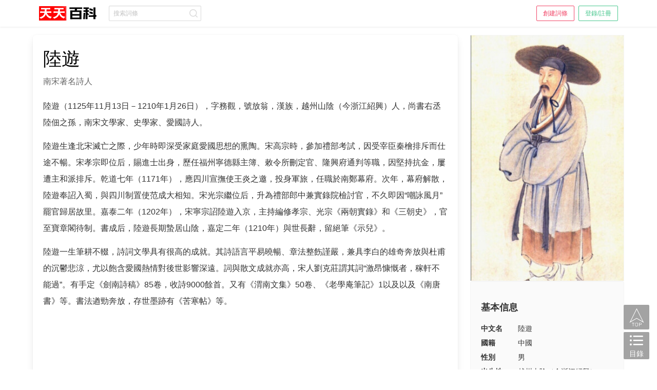

--- FILE ---
content_type: text/html; charset=UTF-8
request_url: https://twwiki.net/wiki/0qzm55780rgw446.html
body_size: 25884
content:
<!DOCTYPE html><html lang="zh-tw"><head><meta charset="utf-8"><meta http-equiv="X-UA-Compatible" content="IE=edge"><meta name="viewport" content="width=device-width, initial-scale=1"><title>陸遊(南宋著名詩人) - 天天百科</title><link rel="stylesheet" href="https://i1.twwiki.net/css/wiki.css?v=26"><meta name="description" content="陸遊（1125年11月13日－1210年1月26日），字務觀，號放翁，漢族，越州山陰（今浙江紹興）人，尚書右丞陸佃之孫，南宋文學家、史學家、愛國..."><meta name="keywords" content=""><link rel="canonical" href="https://twwiki.net/wiki/0qzm55780rgw446.html"><meta property="og:title" content="陸遊(南宋著名詩人) - 天天百科"><meta property="og:url" content="https://twwiki.net/wiki/0qzm55780rgw446.html"><meta property="og:type" content="website"><meta property="og:locale" content="zh-tw"><meta property="og:image" content="https://i1.twwiki.net/cover/w275/m8/f/m8fab839429e2063b14b42d24a32f12b0.jpg"><link href="https://twwiki.net/wiki/0qzm55780rgw446.html?lang=0" rel="canonical"><link href="https://twwiki.net/wiki/0qzm55780rgw446.html" rel="alternate" hreflang="x-default"><link href="https://twwiki.net/zh-tw/wiki/0qzm55780rgw446.html" rel="alternate" hreflang="zh-tw"><link href="https://twwiki.net/zh-cn/wiki/0qzm55780rgw446.html" rel="alternate" hreflang="zh-cn"><link href="https://twwiki.net/zh-mo/wiki/0qzm55780rgw446.html" rel="alternate" hreflang="zh-mo"><link href="https://twwiki.net/zh-sg/wiki/0qzm55780rgw446.html" rel="alternate" hreflang="zh-sg"><link href="https://twwiki.net/zh-hk/wiki/0qzm55780rgw446.html" rel="alternate" hreflang="zh-hk"><link href="https://twwiki.net/zh-my/wiki/0qzm55780rgw446.html" rel="alternate" hreflang="zh-my"><script async src="https://pagead2.googlesyndication.com/pagead/js/adsbygoogle.js?client=ca-pub-3433639859637319" crossorigin="anonymous"></script></head><body><header class="header-detail"><nav class="navbar container"><div class="navbar-brand"><a class="navbar-item" href="/"><img src="https://i1.twwiki.net/images/wiki-logo1.png" width="112" height="32" alt="logo"></a><form action="/search/" class="form navbar-item" id="search"><div class="search-wrap"><div class="field"><p class="control has-icons-right"><input class="input is-small" type="text" placeholder="搜索詞條"><span class="icon is-medium is-right"><i class="iconf i-search"></i></span></p></div></div></form></div><div class="navbar-menu"><div class="navbar-end"><div class="navbar-item"><div class="buttons"><a href="/site/signin" class="button is-danger is-small is-outlined" rel="nofollow"> 創建詞條 </a><a href="/site/signin" class="button is-success is-small is-outlined" rel="nofollow"> 登錄/註冊 </a></div></div></div></div></nav></header><div class="main"><div class="container py-4"><div class="columns is-multiline"><div class="column"><div class="box" style="max-width: 828px;"><div class="wiki-title"><h1>陸遊</h1><h3>南宋著名詩人</h3></div><div class="wiki-content"><p>陸遊（1125年11月13日－1210年1月26日），字務觀，號放翁，漢族，越州山陰（今浙江紹興）人，尚書右丞陸佃之孫，南宋文學家、史學家、愛國詩人。</p><p>陸遊生逢北宋滅亡之際，少年時即深受家庭愛國思想的熏陶。宋高宗時，參加禮部考試，因受宰臣秦檜排斥而仕途不暢。宋孝宗即位后，賜進士出身，歷任福州寧德縣主簿、敕令所刪定官、隆興府通判等職，因堅持抗金，屢遭主和派排斥。乾道七年（1171年），應四川宣撫使王炎之邀，投身軍旅，任職於南鄭幕府。次年，幕府解散，陸遊奉詔入蜀，與四川制置使范成大相知。宋光宗繼位后，升為禮部郎中兼實錄院檢討官，不久即因“嘲詠風月”罷官歸居故里。嘉泰二年（1202年），宋寧宗詔陸遊入京，主持編修孝宗、光宗《兩朝實錄》和《三朝史》，官至寶章閣待制。書成后，陸遊長期蟄居山陰，嘉定二年（1210年）與世長辭，留絕筆《示兒》。</p><p>陸遊一生筆耕不輟，詩詞文學具有很高的成就。其詩語言平易曉暢、章法整飭謹嚴，兼具李白的雄奇奔放與杜甫的沉鬱悲涼，尤以飽含愛國熱情對後世影響深遠。詞與散文成就亦高，宋人劉克莊謂其詞“激昂慷慨者，稼軒不能過”。有手定《劍南詩稿》85卷，收詩9000餘首。又有《渭南文集》50卷、《老學庵筆記》1以及以及《南唐書》等。書法遒勁奔放，存世墨跡有《苦寒帖》等。</p></div><div style="margin-bottom:15px"><script async src="https://pagead2.googlesyndication.com/pagead/js/adsbygoogle.js?client=ca-pub-3433639859637319" crossorigin="anonymous"></script><ins class="adsbygoogle" style="display:block;" data-ad-client="ca-pub-3433639859637319" data-ad-slot="4605745955" data-ad-format="auto" data-full-width-responsive="true"></ins><script> (adsbygoogle = window.adsbygoogle || []).push({}); </script></div><div class="m-summary"></div><div class="content-catalog"><div class="catalog"><div class="bk-flex"><div class="content-catalog-left">目錄</div><div class="content-catalog-right bk-line"><div class="bk-column-6"><a href="#catalog_1" class="catalog-level-1"><em>1</em>人物生平 </a><a href="#catalog_1_1" class="catalog-level-2"><i></i> 家世背景 </a><a href="#catalog_1_2" class="catalog-level-2"><i></i> 初入仕途 </a><a href="#catalog_1_3" class="catalog-level-2"><i></i> 北伐獻策 </a><a href="#catalog_1_4" class="catalog-level-2"><i></i> 軍僚幕府 </a><a href="#catalog_1_5" class="catalog-level-2"><i></i> 蜀中生涯 </a><a href="#catalog_1_6" class="catalog-level-2"><i></i> 宦海浮沉 </a><a href="#catalog_1_7" class="catalog-level-2"><i></i> 編修國史 </a></div><div class="bk-column-6"><a href="#catalog_1_8" class="catalog-level-2"><i></i> 臨終示兒 </a><a href="#catalog_2" class="catalog-level-1"><em>2</em>個人生活 </a><a href="#catalog_3" class="catalog-level-1"><em>3</em>個人作品 </a><a href="#catalog_3_1" class="catalog-level-2"><i></i> 後世整理 </a><a href="#catalog_4" class="catalog-level-1"><em>4</em>主要成就 </a><a href="#catalog_4_1" class="catalog-level-2"><i></i> 文學成就 </a><a href="#catalog_4_2" class="catalog-level-2"><i></i> 史學成就 </a><a href="#catalog_4_3" class="catalog-level-2"><i></i> 書法藝術 </a></div><div class="bk-column-6"><a href="#catalog_5" class="catalog-level-1"><em>5</em>人物評價 </a><a href="#catalog_5_1" class="catalog-level-2"><i></i> 歷代評價 </a><a href="#catalog_6" class="catalog-level-1"><em>6</em>後世紀念 </a><a href="#catalog_6_1" class="catalog-level-2"><i></i> 故居 </a><a href="#catalog_6_2" class="catalog-level-2"><i></i> 祠堂 </a><a href="#catalog_6_3" class="catalog-level-2"><i></i> 沈園 </a><a href="#catalog_7" class="catalog-level-1"><em>7</em>藝術形象 </a><a href="#catalog_7_1" class="catalog-level-2"><i></i> 影視形象 </a></div><div class="bk-column-6"><a href="#catalog_8" class="catalog-level-1"><em>8</em>軼事典故 </a><a href="#catalog_8_1" class="catalog-level-2"><i></i> 名字來源 </a><a href="#catalog_8_2" class="catalog-level-2"><i></i> 沈園詩謎 </a><a href="#catalog_8_3" class="catalog-level-2"><i></i> 晚節之辯 </a><a href="#catalog_9" class="catalog-level-1"><em>9</em>史籍記載 </a></div></div></div></div></div><div class="wiki-content"><div class="catlog-title is-1"><h3>大事件</h3></div><div class="timeline"><div class="timeline-item"><div class="timeline-item-dot-wrapper"><div class="timeline-item-dot-line"></div><div class="timeline-item-dot-content"><div class="timeline-item-dot timeline-item-dot-hollow"></div></div></div><div class="timeline-item-content-wrapper"><div class="timeline-item-content"><div class="time-container">1125-11-13</div></div><div class="media"><div class="media-content"><p class="timeline-title">出生</p><p><p>1125年11月13日出生於越州山陰（今浙江紹興）。</p></p></div></div></div></div><div class="timeline-item"><div class="timeline-item-dot-wrapper"><div class="timeline-item-dot-line"></div><div class="timeline-item-dot-content"><div class="timeline-item-dot timeline-item-dot-hollow"></div></div></div><div class="timeline-item-content-wrapper"><div class="timeline-item-content"><div class="time-container">1155</div></div><div class="media"><div class="media-content"><p class="timeline-title">初入仕途，任福州寧德縣主簿</p><p><p>紹興二十五年（1155年），秦檜病逝，陸遊初入仕途，任福州寧德縣主簿，不久，調入京師，任敕令所刪定官。</p></p></div></div></div></div><div class="timeline-item"><div class="timeline-item-dot-wrapper"><div class="timeline-item-dot-line"></div><div class="timeline-item-dot-content"><div class="timeline-item-dot timeline-item-dot-hollow"></div></div></div><div class="timeline-item-content-wrapper"><div class="timeline-item-content"><div class="time-container">1161</div></div><div class="media"><div class="media-content"><p class="timeline-title">升為大理寺司直兼宗正簿</p><p><p>紹興三十一年（1161年），陸遊以楊存中掌握禁軍過久，權威日盛，多有不便，進諫罷免楊存中，高宗採納，降楊存中為太傅、醴泉觀使，升陸遊為大理寺司直兼宗正簿，負責司法工作。</p></p></div></div></div></div><div class="timeline-item"><div class="timeline-item-dot-wrapper"><div class="timeline-item-dot-line"></div><div class="timeline-item-dot-content"><div class="timeline-item-dot timeline-item-dot-hollow"></div></div></div><div class="timeline-item-content-wrapper"><div class="timeline-item-content"><div class="time-container">1164</div></div><div class="media"><div class="media-content"><p class="timeline-title">貶為建康府通判</p><p><p>隆興二年（1164年），貶陸遊為建康府通判。</p></p></div></div></div></div><div class="timeline-item"><div class="timeline-item-dot-wrapper"><div class="timeline-item-dot-line"></div><div class="timeline-item-dot-content"><div class="timeline-item-dot timeline-item-dot-hollow"></div></div></div><div class="timeline-item-content-wrapper"><div class="timeline-item-content"><div class="time-container">1171</div></div><div class="media"><div class="media-content"><p class="timeline-title">投身軍旅，任職於南鄭幕府</p><p><p>乾道七年（1171年），應四川宣撫使王炎之邀，投身軍旅，任職於南鄭幕府。</p></p></div></div></div></div><div class="timeline-item"><div class="timeline-item-dot-wrapper"><div class="timeline-item-dot-line"></div><div class="timeline-item-dot-content"><div class="timeline-item-dot timeline-item-dot-hollow"></div></div></div><div class="timeline-item-content-wrapper"><div class="timeline-item-content"><div class="time-container">1190</div></div><div class="media"><div class="media-content"><p class="timeline-title">升為禮部郎中，不久被罷官歸居故里</p><p><p>紹熙元年（1190年），升為禮部郎中兼實錄院檢討官，不久即因“嘲詠風月”罷官歸居故里。</p></p></div></div></div></div><div class="timeline-item"><div class="timeline-item-dot-wrapper"><div class="timeline-item-dot-line"></div><div class="timeline-item-dot-content"><div class="timeline-item-dot timeline-item-dot-hollow"></div></div></div><div class="timeline-item-content-wrapper"><div class="timeline-item-content"><div class="time-container">1202</div></div><div class="media"><div class="media-content"><p class="timeline-title">朝廷詔陸遊入京</p><p><p>宋寧宗詔入京，主持編修孝宗、光宗《兩朝實錄》和《三朝史》，官至寶章閣待制。</p></p></div></div></div></div><div class="timeline-item"><div class="timeline-item-dot-wrapper"><div class="timeline-item-dot-line"></div><div class="timeline-item-dot-content"><div class="timeline-item-dot timeline-item-dot-hollow"></div></div></div><div class="timeline-item-content-wrapper"><div class="timeline-item-content"><div class="time-container">1210-01-26</div></div><div class="media"><div class="media-content"><p class="timeline-title">與世長辭，留絕筆《示兒》</p><p><p>嘉定二年（1210年1月26日），陸遊與世長辭，享年八十五歲。 臨終之際，留下絕筆《示兒》作為遺囑：“死去元知萬事空，但悲不見九州同。王師北定中原日，家祭無忘告乃翁。”</p></p></div><div class="media-right"><img class="image" src="https://i1.twwiki.net/cover/w200/m0/1/m019ad8651f3ced9b43a43276b94401d6.jpg" alt="與世長辭，留絕筆《示兒》"></div></div></div></div></div><div class="catlog-title is-1"><h3>人物生平</h3><a id="catalog_1" class="title-anchor"></a></div><hr class="border-1"><div class="catlog-title is-2"><h4>家世背景</h4><a id="catalog_1_1" class="title-anchor"></a></div><div class="cp">出生於名門望族、江南藏書世家。高祖陸軫是大中祥符年間進士，官至吏部郎中；祖父陸佃，師從王安石，精通經學，官至尚書右丞，所著《春秋後傳》《爾雅新義》等是陸氏家學的重要典籍。父親陸宰，通詩文、有節操，北宋末年出仕，曾任京西路轉運副使。</div><div class="cp">宣和七年（1125年）十月十七日陸宰奉詔入朝述職，偕夫人唐氏由水路進京，於淮河舟上喜得第三子，取名陸遊。同年冬金兵南下。</div><div class="cp">靖康二年（1127年）攻破汴京（今開封），北宋滅亡（靖康之恥），陸宰遂攜家眷逃回老家山陰。</div><div class="cp">建炎三年（1129年）金兵渡江南侵，宋高宗率臣僚南逃，陸宰改奔東陽，家境才開始逐步安定下來，那時陸遊年僅四歲。陸遊出生於兩宋之交，成長在偏安的南宋，民族的矛盾、國家的不幸、家庭的流離，給他幼小的心靈帶來了不可磨滅的印記。</div><div class="catlog-title is-2"><h4>初入仕途</h4><a id="catalog_1_2" class="title-anchor"></a></div><div class="cp"><div class="img-r"><span class="img-box"><img height="312" width="200" src="https://i1.twwiki.net/cover/w200/m4/a/m4a1fc64ff427fc9b0fd4a1ba790be90c.jpg" alt="陸遊像"></span><div class="img-desc">陸遊像</div></div>陸遊自幼聰慧過人，先後師從毛德昭、韓有功、陸彥遠等人，十二歲即能為詩作文，因長輩有功，以恩蔭被授予登仕郎之職。</div><div class="cp">紹興二十三年（1153年）進京臨安（今杭州）參加鎖廳考試（現任官員及恩蔭子弟的進士考試），主考官陳子茂閱卷后取為第一，因秦檜的孫子秦塤位居陸遊名下，秦檜大怒，欲降罪主考。</div><div class="cp">次年（1154年）參加禮部考試，秦檜指示主考官不得錄取陸遊。從此陸遊被秦檜嫉恨，仕途不暢。</div><div class="cp">紹興二十五年（1155年）秦檜病逝后，初入仕途，任福州寧德縣主簿，不久，調入京師，任敕令所刪定官。進入朝中后，應詔上策，進言“非宗室外戚，即使有功，也不應隨意封加王爵”；高宗酷愛珍稀玩物，陸遊認為“虧損聖德”，建議皇帝嚴於律己。</div><div class="cp">紹興三十一年（1161年）以楊存中掌握禁軍過久，權威日盛，多有不便，進諫罷免楊存中，高宗採納，降楊存中為太傅、醴泉觀使，升陸遊為大理寺司直兼宗正簿，負責司法工作。</div><div class="catlog-title is-2"><h4>北伐獻策</h4><a id="catalog_1_3" class="title-anchor"></a></div><div class="cp"><div class="img-r"><span class="img-box"><img height="375" width="200" src="https://i1.twwiki.net/cover/w200/me/c/mec79e7faa9c2ea087bd4e8e4bcba3d82.jpg" alt="陸遊西安石刻像"></span><div class="img-desc">陸遊西安石刻像</div></div>紹興三十二年（1162年）宋孝宗趙昚即位，任命為樞密院編修官，賜進士出身。上疏，建議整飭吏治軍紀、固守江淮、徐圖中原。時孝宗在宮中取樂，並未重視，得知后告訴大臣張燾。張燾入宮質問，孝宗遂罷為鎮江府通判。</div><div class="cp">隆興元年（1163年）宋孝宗以張浚為都督，主持北伐。上書張浚，建議早定長遠之計，勿輕率出兵。張浚派大將李顯忠、邵宏淵領兵出擊，收復靈壁、虹縣，進據符離，因李邵不睦，宋軍大敗（符離之戰），偏安之論隨即甚囂塵上。張浚上疏領罪，被貶為江淮宣撫使。</div><div class="cp">隆興二年（1164年）春在鎮江任上結識張浚，獻策出師北伐，張浚讚揚為“志在恢復”。四月“隆興和議”將簽成，上書東西兩府，進言說：“江東之地，自吳國以來，莫不以建康為都城。臨安瀕臨大海，運糧不便，且易受意外襲擊，皇上駐紮臨安，只能作為權宜之計。合約簽訂之後，皇上應駐紮建康、臨安，金朝來使，或到臨安、或到建康，這樣一來，可以爭取時間建都立國，而不令金朝生疑。”時龍大淵、曾覿掌權，就對樞密使張燾說：“曾覿、龍大淵利用職權，廣結私黨，迷惑朝廷，今日不除，後患無窮。”張燾聞言奏報朝廷，孝宗大怒，貶為建康府通判。</div><div class="cp">乾道元年（1165年）調任隆興府通判。有人進言“結交諫官、鼓唱是非，力說張浚用兵”，朝廷即罷免其官職。</div><div class="catlog-title is-2"><h4>軍僚幕府</h4><a id="catalog_1_4" class="title-anchor"></a></div><div class="cp">乾道五年（1169年）十二月朝廷徵召為夔州通判，主管學事兼管內勸農事，攜家眷由山陰逆流而上，採擷沿路風土民情，作《入蜀記》。</div><div class="cp">乾道七年（1171年）王炎宣撫川、陝，駐軍南鄭，召為幹辦公事，只身前往南鄭，與張季長、閻蒼舒、范西叔、高子長等十餘人同在南鄭幕府任職。王炎委託陸遊草擬驅逐金人、收復中原的戰略計劃，作《平戎策》，提出“收復中原必須先取長安，取長安必須先取隴右；積蓄糧食、訓練士兵，有力量就進攻，沒力量就固守”。</div><div class="cp">到王炎的軍幕後，常到駱谷口，仙人原，定軍山等前方據點和戰略要塞，併到大散關巡邏。時吳璘之子吳挺代父掌兵，驕傲放縱、多次因微小過失殺人，王炎不敢得罪。建議用吳玠之子吳拱代替吳挺掌管兵權。王炎認為“吳拱膽怯、缺少智謀，遇到敵人必敗”，反駁說：“吳挺遇敵，又怎能保證他不敗？如果吳挺立有戰功，更難駕馭。”至韓侂胄北伐時，吳挺之子吳曦叛敵，陸遊的話果然得到驗證。</div><div class="cp">十月朝廷否決北伐計劃的《平戎策》，調王炎回京，幕府解散，出師北伐的計劃也毀於一旦，感到無比的憂傷。大散關一帶的軍旅生活，是一生中唯一的一次親臨抗金前線、力圖實現愛國之志的軍事實踐，這段生活雖只有八個月，卻給他留下了終生難忘的記憶。</div><div class="catlog-title is-2"><h4>蜀中生涯</h4><a id="catalog_1_5" class="title-anchor"></a></div><div class="cp"><div class="img-r"><span class="img-box"><img height="272" width="200" src="https://i1.twwiki.net/cover/w200/m3/d/m3d97754f63123c0bcf54b7d9d33cadd0.jpg" alt="陸遊半身像"></span><div class="img-desc">陸遊半身像</div></div>乾道八年（1172年）被任為成都府路安撫司參議官，官職清閑，騎驢入川，頗不得志。</div><div class="cp">次年改任蜀州通判；五月經四川宣撫使虞允文舉薦，又改調嘉州通判。</div><div class="cp">淳熙元年（1174年）二月虞允文病逝，又調回蜀州通判。在任蜀州期間，深入考察地方風土民情，並先後造訪翠圍院、白塔院、大明寺等當地名勝，愈發愛上了這塊天府之地，並萌發出“終焉於斯”的念頭。三月參知政事鄭聞以資政殿大學士出任四川宣撫使，大膽上書，建議出師北伐，收復失地，未被採納。五月主持州考，楊鑒奪得第一名，取得參加秋試的資格，寫詩以資鼓勵。八月在蜀州閱兵，作《蜀州大閱》，抨擊南宋養兵不用、苟且偷安。十月又被派到榮州代理州事。</div><div class="cp">淳熙二年（1175年）范成大由桂林調至成都，任四川制置使，舉薦為錦城參議。范成大統帥蜀州，為參議官，二人以文會友，成莫逆之交。南宋主和勢力詆毀“不拘禮法”、“燕飲頹放”，范成大迫於壓力，將陸遊免職。就在杜甫草堂附近浣花溪畔開闢菜園，躬耕於蜀州。</div><div class="cp">淳熙三年（1176年）為回應主和派攻擊他“頹放”、“狂放”，自號“放翁”，進行反擊。六月奉命主管台州桐柏山崇道觀，以“祠祿”維持家人生計。</div><div class="cp">淳熙四年（1177年）六月范成大奉召還京，送至眉州，懇請范成大回朝後勸皇帝“先取關中次河北”、“早為神州清虜塵”。</div><div class="catlog-title is-2"><h4>宦海浮沉</h4><a id="catalog_1_6" class="title-anchor"></a></div><div class="cp">淳熙五年（1178年）詩名日盛，受到孝宗召見，先後任命為福州、江西提舉常平茶鹽公事。</div><div class="cp">淳熙六年（1179年）秋被任為江西常平提舉，主管糧倉、水利事宜。次年，江西水災，號令各郡開倉放糧，並親自“榜舟發粟”。同時上奏朝廷告急，請求開常平倉賑災。十一月奉詔返京，給事中趙汝愚藉機彈劾陸遊“不自檢飭、所為多越於規矩”，忿然辭官，重回山陰。</div><div class="cp">淳熙十三年（1186年）閑居山陰五年之後，朝廷才重新起用他為嚴州知州。入京向孝宗辭行，時詩名大勝，孝宗於延和殿勉勵說：“嚴陵山青水美，公事之餘，卿可前往遊覽賦詠。”在嚴州任上，“重賜蠲放，廣行賑恤”，深得百姓愛戴。閑暇之餘，整理舊作，命名為《劍南詩稿》。</div><div class="cp">淳熙十五年（1188年）七月任滿，朝廷升為軍器少監，掌管兵器製造與修繕，再次進入京師。</div><div class="cp">淳熙十六年（1189年）二月孝宗禪位於趙惇（宋光宗），上疏，提出治理國家、完成北伐的系統意見，建議“減輕賦稅、懲貪抑豪”；“繕修兵備、搜拔人才”，“力圖大計”，以恢復中原。</div><div class="cp">紹熙元年（1190年）升為禮部郎中兼實錄院檢討官，再次進言光宗廣開言路、慎獨多思，並勸告光宗帶頭節儉，以尚風化。由於“喜論恢復”，諫議大夫何澹彈劾陸遊之議“不合時宜”，主和派也群起攻之，朝廷最終以“嘲詠風月”為名將其削職罷官。再次離開京師，悲憤不已，自題住宅為“風月軒”。</div><div class="catlog-title is-2"><h4>編修國史</h4><a id="catalog_1_7" class="title-anchor"></a></div><div class="cp">紹熙五年（1194年）太上皇趙昚病故，宋光宗趙惇稱病不肯居喪，滿朝嘩然。知閣門事韓侂胄與知樞密院事趙汝愚等密謀，廢除趙惇，立太子趙擴為帝，是為宋寧宗。韓侂胄是趙擴妻韓氏的叔父，把持朝政，獨攬大權，貶朱熹、斥理學、興“慶元黨禁”，專權跋扈，便寫詩譴責韓侂胄。</div><div class="cp">嘉泰二年（1202年）被罷官十三年後，朝廷詔入京，擔任同修國史、實錄院同修撰一職，主持編修孝宗、光宗《兩朝實錄》和《三朝史》，並免去上朝請安之禮，不久兼任秘書監。</div><div class="cp">編修國史其間，因韓侂胄主張北伐，大力讚揚和支持，給予種種合作，並應韓侂胄之請，為其作記題詩，勉勵韓侂胄抗擊外侮，為國立功。</div><div class="cp">嘉泰三年（1203年）四月國史編撰完成，寧宗升為寶章閣待制，遂以此致仕，時年七十九歲。</div><div class="catlog-title is-2"><h4>臨終示兒</h4><a id="catalog_1_8" class="title-anchor"></a></div><div class="cp"><div class="img-r"><span class="img-box"><img height="304" width="200" src="https://i1.twwiki.net/cover/w200/m2/6/m26884067138825f9997485239ef0dd02.jpg" alt="陸遊成都石刻像"></span><div class="img-desc">陸遊成都石刻像</div></div>嘉泰三年（1203年）五月回到山陰，浙東安撫使兼紹興知府辛棄疾拜訪陸遊，二人促膝長談，共論國事。辛棄疾見陸遊住宅簡陋，多次提出幫他構築田舍，都被拒絕。</div><div class="cp">嘉泰四年（1204年）辛棄疾奉召入朝，作詩送別，勉勵他為國效命，協助韓侂胄謹慎用兵，早日實現復國大計。</div><div class="cp">開禧二年（1206年）韓侂胄請寧宗下詔，出兵北伐，聞訊，欣喜若狂。宋軍準備充分，出師順利，先後收復泗州、華州等地。但韓侂胄用人失察，吳曦等里通金朝，按兵不動，圖謀割據。詩翰多次催促，吳曦不理。不久，西線吳曦叛變，東線丘崈主和，韓侂胄日益陷於孤立。</div><div class="cp">開禧三年（1207年）十一月史彌遠發動政變，誅殺韓侂胄，遣使攜其頭往金國，訂下“嘉定和議”，北伐宣告徹底失敗。聽到這些不幸的消息，悲痛萬分。</div><div class="cp">嘉定二年（1209年）秋憂憤成疾，入冬后病情日重，遂卧床不起。十二月二十九日（1210年1月26日）與世長辭，享年八十五歲。臨終之際，留下絕筆《示兒》作為遺囑：“死去元知萬事空，但悲不見九州同。王師北定中原日，家祭無忘告乃翁。”</div><div class="catlog-title is-1"><h3>個人生活</h3><a id="catalog_2" class="title-anchor"></a></div><hr class="border-1"><div class="table-container"><table class="table is-bordered is-striped is-fullwidth"><tr><td>輩分</td><td>關係</td><td>姓名</td><td>人物簡介</td></tr><tr><td rowspan="5" colspan="1">家世</td><td>高祖</td><td>陸軫</td><td>字齊卿，官至吏部郎中，追贈太傅。</td></tr><tr><td>曾祖父</td><td>陸珪</td><td>生有佖、佃、傅、倚四子。</td></tr><tr><td>祖父</td><td>陸佃</td><td>字農師，官至尚書右丞，著有《陶山集》十四卷</td></tr><tr><td>父親</td><td>陸宰</td><td>歷任淮西提舉常平、淮南東路轉運判官等職，有藏書樓“雙清堂”。</td></tr><tr><td>母親</td><td>唐氏</td><td>熙寧初年參知政事唐介的孫女。</td></tr><tr><td rowspan="2" colspan="1">配偶</td><td>前妻</td><td>唐琬</td><td>字蕙仙，陸遊母舅唐閎女兒，紹興十四年成婚，后改嫁趙士程。</td></tr><tr><td>後妻</td><td>王氏</td><td>陸遊第二任妻子</td></tr><tr><td rowspan="10" colspan="1">子嗣</td><td>長子</td><td>陸子虞</td><td>淳熙十五年出仕，官至淮西濠州通判。</td></tr><tr><td>次子</td><td>陸子龍</td><td>慶元三年出仕武康尉，官至東陽丞。</td></tr><tr><td>第三子</td><td>陸子修</td><td>嘉泰四年，出仕閩縣。</td></tr><tr><td>第四子</td><td>陸子坦</td><td>嘉泰四年春，出仕臨安。</td></tr><tr><td>第五子</td><td>陸子布</td><td>生於淳熙元年（1174），陸遊生前未曾作官。</td></tr><tr><td>第六子</td><td>陸子聿</td><td>生於淳熙六年（1178），陸遊生前未曾作官。</td></tr><tr><td>女兒</td><td>名不詳</td><td>史載，陸遊有二女，名不詳。</td></tr><tr><td>孫子</td><td>陸元廷</td><td>聞宋軍兵敗崖山憂憤而死。</td></tr><tr><td>曾孫</td><td>陸傳義</td><td>崖山兵敗后絕食而亡。</td></tr><tr><td>玄孫</td><td>陸天騏</td><td>在崖山戰鬥中不屈於元，投海自盡。</td></tr><tr><td>主要旁宗</td><td>從祖兄</td><td>陸升之</td><td>字仲高。</td></tr></table></div><div class="catlog-title is-1"><h3>個人作品</h3><a id="catalog_3" class="title-anchor"></a></div><hr class="border-1"><div class="cp">陸遊一生創作頗豐，據汲古閣所刻《陸放翁全集》，計有《渭南文集》50卷（其中包括《入蜀記》6卷，詞2卷）；《劍南詩稿》85卷（其中有古近體詩9138首）；《放翁遺稿》3卷；《南唐書》18卷；《老學庵筆記》10卷；《家世舊聞》8則；《齋居紀事》36則。另有《續筆記》2卷、《高宗聖政草》1卷、《陸氏續集驗方》2卷、《感知錄》1卷、《清尊錄》1卷、《緒訓》1卷、《放翁家訓》等。</div><div class="table-container"><table class="table is-bordered is-striped is-fullwidth"><tr><td>體裁</td><td>作品集</td><td>代表作品</td></tr><tr><td>散文</td><td><div class="cp">《老學庵筆記》</div><div class="cp">《渭南文集》</div><div class="cp">《南唐書》</div></td><td>《靜鎮堂記》《銅壺閣記》《書渭橋事》《煙艇記》《書巢記》《論學二王書》《家世舊聞》《齋居紀事》《放翁家訓》《高宗聖政草》《感知錄》《清尊錄》《緒訓》《陸氏續集驗方》《入蜀記》《祭雷池神文》</td></tr><tr><td>詩歌</td><td><div class="cp">《劍南詩稿》</div><div class="cp">《放翁逸稿》</div></td><td>《關山月》《十一月四日風雨大作》《游山西村》《臨安春雨初霽》《黃州》《冬夜讀書示子聿》《書憤》《示兒》《訴衷情》《枕上作》《梅花絕句》《臨安春雨初霽》《金錯刀行》《病起書懷》《冬夜讀書示子聿》《沈園二首》《秋夜將曉出籬門迎涼有感》《十二月二日夜夢遊沈氏園亭》《秋思》《夜泊水村》《庵中晚思》《劍門道中遇微雨》《觀大散關圖有感》《贈洞微山人》</td></tr><tr><td>詞</td><td><div class="cp">《放翁詞》</div><div class="cp">《渭南詞》</div></td><td>《夜遊宮記夢寄師伯渾》《釵頭鳳紅酥手》《卜運算元詠梅》《謝池春壯歲從戎》《鷓鴣天家住蒼煙落照間》《南鄉子歸夢寄吳檣》《臨江仙離果州作》《鷓鴣天懶向青門學種瓜》《鵲橋仙一竿風月》《漢宮春初自南鄭來成都作》《蝶戀花桐葉晨飄蛩夜語》《訴衷情當年萬里覓封侯》《夜遊宮記夢寄師伯渾》</td></tr><tr><td>書法</td><td>——</td><td>《懷成都詩卷》《懷成都十韻詩卷》《致仲躬侍郎尺牘》《桐江帖》《長夏帖》《北齊校書圖跋》《尊眷帖》《秋清帖》《詩境》《苦寒帖》《上問帖》</td></tr></table></div><div class="catlog-title is-2"><h4>後世整理</h4><a id="catalog_3_1" class="title-anchor"></a></div><div class="table-container"><table class="table is-bordered is-striped is-fullwidth"><tr><td>作品集</td><td>時間</td><td>出版社</td><td>作者</td></tr><tr><td>陸遊集</td><td>2006年11月</td><td>鳳凰(原江蘇古籍)出版</td><td>蔣凡</td></tr><tr><td>陸遊詩</td><td>-</td><td>-</td><td>陸遊</td></tr><tr><td>但悲不見九州同</td><td>-</td><td>-</td><td>陸遊</td></tr></table></div><div class="catlog-title is-1"><h3>主要成就</h3><a id="catalog_4" class="title-anchor"></a></div><hr class="border-1"><div class="catlog-title is-2"><h4>文學成就</h4><a id="catalog_4_1" class="title-anchor"></a></div><div class="cp">詩歌</div><div class="cp">具有多方面文學才能，尤以詩的成就為最，自言“六十年間萬首詩”，存世有九千三百餘首，大致可以分為三個時期：46歲入蜀以前，偏於文字形式；入蜀到64歲罷官東歸，是其詩歌創作的成熟期，也是詩風大變的時期，由早年專以“藻繪”為工變為追求宏肆奔放的風格，充滿戰鬥氣息及愛國激情；晚年蟄居故鄉山陰后，詩風趨向質樸而沉實，表現出一種清曠淡遠的田園風味，並不時流露著蒼涼的人生感慨。</div><div class="cp">詩歌內容</div><div class="cp"><div class="img-r"><span class="img-box"><img height="258" width="200" src="https://i1.twwiki.net/cover/w200/m1/7/m17347628bd6bb2bb06f47cb8b46fdcce.jpg" alt="陸遊造像"></span><div class="img-desc">陸遊造像</div></div>詩歌涵蓋面非常廣泛，幾乎涉及到南宋前期社會生活的各個領域，按內容大致可分為四個方面：</div><div class="cp">①堅持抗金，討伐投降派。陸遊坦率直言“和親自古非長策”，“生逢和親最可傷，歲輦金絮輸胡羌”，並揭露“諸公尚守和親策，志士虛捐少壯年”。其樂府詩《關山月》高度概括了上層統治者和守邊士兵、淪陷區人民在主戰和主和立場上的矛盾，集中揭露了南宋統治集團的妥協求和政策造成的嚴重惡果。陸遊的這類詩歌，以其鮮明的戰鬥性、針對性，鼓舞了人們的抗金的鬥志，得到志士仁人的推許。</div><div class="cp">②抒發慷慨激昂的報國熱情和壯志未酬的悲憤。陸遊年輕時就以慷慨報國為己任，把消滅入侵的敵人、收復淪陷的國土當作人生第一要旨，但是他的抗敵理想屢屢受挫。於是，他的大量詩歌，既表現了昂揚的鬥志，也傾訴了深沉的悲憤之情。如《書憤》一詩，詩人一心報國卻壯志難酬，昂揚豪壯中帶著蒼涼悲愴，既是詩人個人的遭遇也是民族命運的縮影，是這類作品的典型代表。</div><div class="cp">③描寫田園風光、日常生活。陸遊熱愛生活，善於從各種生活情景中發現詩材。無論是高山大川還是草木蟲魚，無論是農村的平凡生活還是書齋的閑情逸趣，“凡一草、一木、一魚、一鳥，無不裁剪入詩”。《游山西村》一詩，色彩明麗，並在景物的描寫中寓含哲理，其中“山重水複疑無路，柳暗花明又一村”因而成為廣泛流傳的名句。他的《臨安春雨初霽》，描寫江南春天，虛景實寫，細膩而優美，意韻十足。</div><div class="cp">④愛情詩。由於宋代理學對士人思想感情的約束和宋詞的發展，宋詩言情的功能漸漸減弱，宋代的愛情詩在數量和質量上，都難以和唐詩比肩，但陸遊卻是個例外。陸遊年輕時曾和前妻有著一段刻骨銘心的感情經歷，他悼念前妻的詩歌，情真意切，令人動容，晚年創作的《沈園二首》，被後人稱作“絕等傷心之詩”，是古代愛情詩中不可多得的精品。</div><div class="cp">藝術特點</div><div class="cp">①藝術風格上，兼具現實主義特點，又有浪漫主義作風。陸遊性格豪放，胸懷壯志，在詩歌風格上追求雄渾豪健而鄙棄纖巧細弱，形成了氣勢奔放、境界壯闊的詩風。陸遊把在現實生活中無法實現的壯志豪情都傾瀉在詩中，常常憑藉幻境、夢境來一吐胸中的壯懷英氣，陸遊的夢境、幻境詩，飄逸奔放，被譽為“小李白”。然而對功名的熱望和當權者的阻力之間有著無法克服的矛盾，嚴酷的現實環境給詩人心靈壓上了無法擺脫的重負，因而陸遊又崇尚杜甫，關懷現實，主張詩歌“工夫在詩外”，詩風又有近於杜甫的沉鬱悲涼的一面。</div><div class="cp">②語言平易曉暢，章法整飭謹嚴。陸遊反對雕琢辭藻和追求奇險，其詩語言“清空一氣，明白如話”。陸遊重視鍛鍊字句，他的對偶，新奇、工整，而不落於雕章琢句之嫌。趙翼曾評陸詩“看似奔放實則謹嚴”，劉克莊亦有“古人好對偶被放翁用盡”之嘆。陸遊的七言古詩《長歌行》，筆力清壯頓挫，結構波瀾迭起，寓恢宏雄放的氣勢於明朗曉暢的語言和整飭的句式之中，典型地體現出陸詩的個性風格，被後人推為陸詩的壓卷之作。</div><div class="cp">陸詩的地位</div><div class="cp">陸遊在南宋詩壇上佔有非常重要的地位。南宋初年，雖然局勢危急，但士氣尚盛，詩壇風氣也頗為振作；隨著南宋偏安局面的形成，士大夫漸趨消極，詩壇風氣也變得萎靡不振，吟風弄月的題材走向和瑣細卑弱的風格日益明顯。陸遊對這種情形痛心疾首，他高舉起前代屈、賈、李、杜和本朝歐、蘇及南渡諸人（呂本中、曾幾等）的旗幟與之對抗，以高揚愛國主題的黃鐘大呂振作詩風，對南宋後期詩歌產生了積極的影響，江湖詩派中的戴復古和劉克莊都師承陸遊。到了宋末，國破家亡的時代背景更使陸遊的愛國精神深入人心。</div><div class="cp">陸遊的詩歌，對後代的影響也是深遠的。特別是清末以來，每當國勢傾危時，人們往往懷念陸遊的愛國主義精神，陸詩的愛國情懷也因此成為鼓舞人民反抗外來侵略者的精神力量。陸遊寫山水景物和書齋生活的詩篇，因描寫細膩生動、語言清新優美，也頗受明、清詩人的喜愛。陸詩中對仗工麗的聯句常被用作書齋或亭台的楹聯，也說明陸遊的這一類詩篇在後代擁有廣大的讀者。</div><div class="cp">陸遊一生的主要精力用於詩歌創作，“是有意要做詩人”，對作詞心存鄙視，因而，作為“辛派詞人”的中堅人物，與其詩相比，陸遊的詞數量並不多，存世共約一百四十餘首。但陸遊才氣超然，並曾身歷西北前線，因此，陸遊也創造出了稼軒詞所沒有的另一種藝術境界。</div><div class="cp">陸遊詞的主要內容是書寫愛國情懷，抒發壯志未酬的幽憤，其詞境的特點是將理想化成夢境而與現實的悲涼構成強烈的對比，如《訴衷情當年萬里覓封侯》回想當年，滿腹愴然。陸遊也有詠物詞和愛情詞，其《卜運算元詠梅》，上闋寫景、下闋表志，顯示出身處逆境而矢志不渝的崇高品格；《釵頭鳳紅酥手》一詞，節奏急促，聲情凄緊，先後兩次感嘆，蕩氣迴腸，凄婉動人。</div><div class="cp">陸遊詞風格多樣，有不少詞寫得清麗纏綿，真摯動人，與宋詞中的婉約派比較接近；而有些詞常常抒發著深沉的人生感受，或寄寓著高超的襟懷，或寓意深刻，又和蘇軾比較接近。最能體現陸遊的身世經歷和個性特色的，是慷慨雄渾、蕩漾著愛國激情的詞作，風格與辛棄疾比較接近。但陸遊詞亦因風格多樣而未能熔煉成獨特的個性，有集眾家之長、“而皆不能造其極”之感。</div><div class="cp">散文</div><div class="cp">陸遊在散文上頗有造詣，兼善眾體，構思奇巧，文筆精純。其中記銘序跋之類，或敘述生活經歷，或抒發思想感情，或論文說詩，最能體現陸遊散文的成就。同時也如在詩中一樣，不時地表現著愛國主義的情懷。陸遊還有一些別具風格的散文，書寫鄉居生活之狀，淡雅雋永。</div><div class="cp">陸遊的《入蜀記》是中國第一部長篇遊記，內容豐富，舉凡史事雜錄、考據辯證、詩文評論、小說故事等應有盡有，形式靈活，長短不拘、文字頗簡練；尤其過三峽的一部分，多有對自然風光、名勝古迹的歷史人物的描述和品評，字裡行間浸透著愛國之情，又饒有趣味。隨筆式散文《老學庵筆記》，筆墨雖簡而內容甚豐，所記多系軼聞，頗有史料價值，是南宋筆記的精品。同時，陸遊還善於四六，文集中有不少四六文精品，如陸遊的《祭雷池神文》語言淺切而氣勢雄放，與其詩風頗近。</div><div class="catlog-title is-2"><h4>史學成就</h4><a id="catalog_4_2" class="title-anchor"></a></div><div class="cp">陸遊編撰《南唐書》的目的在於借古鑒今，為南宋王朝樹一面歷史的鏡子。在本紀中，陸遊肯定南唐烈祖李昪為“唐憲宗第八子建王恪之玄孫（李恪）”，糾正了以中原五代為正朔的觀念，並在書中多次使用“帝”、“我”等詞語，借記述南唐國君治國、治民及用兵之法，抒發強烈的愛國情感。</div><div class="cp">陸遊《南唐書》的史學成就主要表現在：①體制創新。陸書只有本紀和列傳，成為紀傳體斷代史中的一個特例；尤其是其“類傳”，除人物以類相從外，又創設《雜藝、方士、節義列傳》（卷十七）、《浮屠、契丹、高麗列傳》（卷十八），歸類精當，史識更勝前人。②史評色彩鮮明。宋代理學興盛，陸遊秉承以道德而不以政績作為評判人物的唯一準繩的觀點，如多數史家都批判後主李煜沉迷詩詞，不思政業，坐失南唐基業，陸遊卻先贊後主“天資孝純”、“以愛民為急”，再對其“酷好浮屠”作簡單批駁，最後總結為“雖仁愛足以感其遺民，而卒不能保社稷”。③嚴謹的治史精神。陸遊辨前史之誤，補前史之失，其書卷數、人物雖不及馬令《南唐書》之多，但史料多經考證，“簡核有法”，在史料的增補保存方面有巨大價值。</div><div class="catlog-title is-2"><h4>書法藝術</h4><a id="catalog_4_3" class="title-anchor"></a></div><div class="cp"><div class="img-r"><span class="img-box"><img height="106" width="200" src="https://i1.twwiki.net/cover/w200/m8/f/m8fd83581f494467abb3407631fbc8677.jpg" alt="陸遊書法藝術"></span><div class="img-desc">陸遊書法藝術</div></div>在陸遊的一生中，除了詩文外，書法是他理想的寄託和永遠的追求。從其有關書法的詩作和存世的書法手跡、碑帖看，陸遊擅長正、行、草三體書法，尤精於草書。陸遊的正體書法，師從晉唐法帖，沉雄渾厚，極富神韻，有明顯的顏真卿楷書筆勢；其行書、草書，取法張旭、楊凝式，又受蘇軾、黃庭堅、米芾等人的影響，更多追求人品和精神上的契合，講究對比的變化和節奏。</div><div class="cp">陸遊的書法簡札，善於行草相參，縱斂互用，秀潤挺拔，晚年筆力遒健奔放。朱熹稱其“筆札精妙，意致深遠”。其《自書詩卷》，仍然保留早年學習顏真卿、蘇軾書法的筆法風格和習慣用筆，但又明顯地融會楊凝式行書、張旭草書的長處，無論是用筆、結字和布白都與其詩渾然一體，明人程郇題跋為“詩甚流麗，字亦清勁”，是難得的書法佳作。</div><div class="catlog-title is-1"><h3>人物評價</h3><a id="catalog_5" class="title-anchor"></a></div><hr class="border-1"><div class="catlog-title is-2"><h4>歷代評價</h4><a id="catalog_5_1" class="title-anchor"></a></div><div class="cp">楊慎：纖麗處似淮海，雄慨處似東坡。</div><div class="cp">朱熹：放翁老筆尤健，在當今推為第一流。</div><div class="cp">楊萬里：君詩如精金，入手知價重。</div><div class="cp">葉紹翁：天資慷慨，喜任俠，常以踞鞍草檄自任，且好結中原豪傑以滅敵。自商賈、仙釋、詩人、劍客，無不徧交遊。宦劍南，作為歌詩，皆寄意恢復。</div><div class="cp">陳訏：放翁一生精力盡於七律，故全集所載，最多最佳。</div><div class="cp">袁宗道：（陸詩）模寫事情俱透脫，品題花鳥亦清奇。</div><div class="cp">劉克莊：《三百篇》寂寂久，九千首句句新。譬宗門中初祖，自過江后一人。</div><div class="cp">趙翼：宋詩以蘇、陸為兩大家，後人震於東坡之名，往往謂蘇勝於陸，而不知陸實勝蘇也。（陸遊詩）少工藻繪，中務宏肆，晚造平淡。朝廷之上，無不已划疆守盟、息事寧人為上策，而放翁獨以復仇雪恥，長篇短詠，寓其悲憤。</div><div class="cp">吳寬：以六經、左氏、庄、騷、班、馬、韓、曾為師匠，而天資工力，自得尤深。</div><div class="cp">蔣一葵：乾、淳間，詩人稱誠齋、范石湖及陸放翁為巨擘。</div><div class="cp">馮煦：劍南屏除纖絕，獨往獨來，其逋峭沉鬱之概，求之有宋諸家，無可方比。</div><div class="cp">梁啟超：詩界千年靡靡風，兵魂銷盡國魂空。集中十九從軍樂，亘古男兒一放翁。</div><div class="cp">錢鍾書：①愛國情緒飽和在陸遊的整個生命里，洋溢在他的全部作品里。他看到一幅畫馬，碰見幾朵鮮花，聽了一聲雁唳，喝幾杯酒，寫幾行草書，都會惹起報國讎、雪國恥的心事，血液沸騰起來，而且這股熱潮衝出了他的白天清醒生活的邊界，還泛濫到他的夢境里去。這也是在旁人的詩集里找不到的。②除掉陸遊的幾首，宋代數目不多的愛情詩都淡薄，笨拙，套板。</div><div class="cp">張愛萍：懷壯志統一國土，含悲憤宿願未酬。</div><div class="cp">羅哲文：祠前唯見楠柏高，劍南詩興尚依稀。</div><div class="cp">周恩來：宋詩陸遊第一，不是蘇東坡第一。陸遊的愛國性很突出，陸遊不是為個人而憂傷，他憂的是國家、民族，他是個有骨氣的愛國詩人。</div><div class="catlog-title is-1"><h3>後世紀念</h3><a id="catalog_6" class="title-anchor"></a></div><hr class="border-1"><div class="catlog-title is-2"><h4>故居</h4><a id="catalog_6_1" class="title-anchor"></a></div><div class="cp">陸遊故居遺址，位於浙江省紹興市區鏡湖新區東浦鎮塘灣村。在行宮、韓家、石堰三山環抱之中。1985年11月陸遊誕辰860周年，於池西南側立碑，陽面鐫“陸遊故居遺址，一九八五年九月朱東潤敬書”，碑陰刻陸遊故居史料。</div><div class="cp">陸遊早年故居雲門草堂，位於浙江省紹興市平水鎮平江村，為雲門寺三在副寺之一。陸遊之父陸宰曾隱居雲門，陸遊青少年時讀書處就在“雲門草堂”，32歲赴任福建做主簿時曾作《留題雲門草堂》。明嘉靖、清康熙年間，曾二度重建。現因年久失修，佛殿塌圯，僅剩斷牆殘壁和幾間舊屋。</div><div class="catlog-title is-2"><h4>祠堂</h4><a id="catalog_6_2" class="title-anchor"></a></div><div class="cp"><div class="img-r"><span class="img-box"><img height="150" width="200" src="https://i1.twwiki.net/cover/w200/mb/5/mb50b3c75860547bbcff457ac5fde3879.jpg" alt="陸遊祠"></span><div class="img-desc">陸遊祠</div></div>四川陸遊祠，位於崇州市崇陽鎮，始建於明初（1368年）佔地面積約4畝，祠堂含大門、長廊、過廳、序館、兩廡、正殿等，主體陳設突出“梅”的主題。序館為“香如故堂”，陳列陸遊生平簡介、漢白玉陸遊塑像、陸遊手跡碑；正殿為“放翁堂”，塑陸遊坐像；兩廡陳列陸遊詩文的各種版本及詩意畫。崇州西北的鳳棲山另有梅花寨，被稱為放翁遺香聖地，據專家考證為《卜運算元詠梅》意境的原型所在地。</div><div class="cp">陝西陸遊祠，位於今寶雞市大散關內，始建於1998年，仿宋代軍營的建築。祠的上方高懸一匾，上書“千古風流”；兩側牆壁繪有陸遊生平圖畫，後壁上書寫著陸遊在南鄭創作的一些詩詞。祠的正中是陸遊的立像，像高三米，紗帽軟翅，一襲長衫，手持書卷，翹首仰視，一副文採風流的模樣。</div><div class="catlog-title is-2"><h4>沈園</h4><a id="catalog_6_3" class="title-anchor"></a></div><div class="cp"><div class="img-r"><span class="img-box"><img height="151" width="200" src="https://i1.twwiki.net/cover/w200/m6/d/m6dcb606d8bd759393384d3efc7c7c431.jpg" alt="沈園內《釵頭鳳》詞"></span><div class="img-desc">沈園內《釵頭鳳》詞</div></div>沈園為宋代著名園林，位於紹興市魯迅路，因陸遊《釵頭鳳》成名。務觀堂位於沈園南苑，主要陳列陸遊的手跡複製品和碑刻、拓片；安豐堂從赤誠報國、勤政愛民、稽山鏡水、世事滄桑等幾個方面對陸遊的生平和陸遊與沈園的關係作了詳盡的介紹。</div><div class="cp">2001年於沈園南苑開闢陸遊紀念館，內置陸遊雕像。</div><div class="cp">2012年沈園被評為國家AAAAA級旅遊景區。</div><div class="catlog-title is-1"><h3>藝術形象</h3><a id="catalog_7" class="title-anchor"></a></div><hr class="border-1"><div class="catlog-title is-2"><h4>影視形象</h4><a id="catalog_7_1" class="title-anchor"></a></div><div class="table-container"><table class="table is-bordered is-striped is-fullwidth"><tr><td>年份</td><td>電影、電視劇</td><td>飾演者</td><td rowspan="3" colspan="1"><div class="cp"></div><div class="cp"></div><div class="cp"></div><div class="cp"><div class="img-r"><span class="img-box"><img height="200" width="200" src="https://i1.twwiki.net/cover/w200/mf/3/mf37b924e8bb9bd9b8c44ba01dc897b3f.jpg" alt="越劇《陸遊與唐婉》劇照"></span><div class="img-desc">越劇《陸遊與唐婉》劇照</div></div></div></td></tr><tr><td>1981年</td><td>電影《風流千古》</td><td>計鎮華</td></tr><tr><td>1989年</td><td>浙江小百花越劇團排演越劇《陸遊與唐婉》</td><td>茅威濤</td></tr></table></div><div class="catlog-title is-1"><h3>軼事典故</h3><a id="catalog_8" class="title-anchor"></a></div><hr class="border-1"><div class="catlog-title is-2"><h4>名字來源</h4><a id="catalog_8_1" class="title-anchor"></a></div><div class="cp">《山陰陸氏族譜》載：“游字務觀，小字延憎，號放翁，晚號龜堂老人”，關於陸遊的名字，宋人葉紹翁曾說，陸遊母親唐氏於臨產前夢見了秦觀（字少游），於是取名為“游”，字“務觀”，並注說或許是因為陸遊傾慕秦少游，提出陸遊名字來歷的兩種說法。元人韋居安在《梅磵詩話》卷中亦載夢生之說，後人在有關傳記或傳論中亦多遵從這兩種說法。但這兩種說法並不可信。</div><div class="cp">1、陸宰（1088年—1148年）小秦觀（1049年—1100年）四十歲，秦觀死時，陸宰不足十三歲。秦觀到越州時（1079年），陸宰尚未出生，陸遊母親跟秦觀更不可能有什麼交往。且陸遊母親唐夫人為名門之後，即使真的夢見了秦觀，也決不會將此事張揚出去，故而“夢少游而生”，純屬想象之詞。</div><div class="cp">2、所謂陸遊傾慕秦少游，多依據其詩作推斷。陸遊在《出遊歸卧得雜詩》曾說“一聯新句少游詩”，在《題陳伯予主簿所藏秦少游像》亦說“晚生常恨不從公，忽拜英姿繪畫中。妄欲步趨端有意，我名公字正相同”。但陸詩只是抒發對秦觀的敬仰之情，“正相同”三字，恰恰透露出陸遊的名字不是自己“慕少游”而取。</div><div class="catlog-title is-2"><h4>沈園詩謎</h4><a id="catalog_8_2" class="title-anchor"></a></div><div class="cp"><div class="img-r"><span class="img-box"><img height="240" width="200" src="https://i1.twwiki.net/cover/w200/mc/e/mce20fe367693046a5d249ff003d0544b.jpg" alt="陸遊與唐琬"></span><div class="img-desc">陸遊與唐琬</div></div>據傳，陸遊初娶表妹唐琬，夫妻恩愛，因唐琬不孕，為陸母所不喜，陸遊被迫與唐琬分離。陸遊依母親心意，另娶王氏為妻，唐琬也迫於父命改嫁同郡趙士程。</div><div class="cp">十餘年後，陸遊春遊，於沈園偶遇唐琬夫婦，傷感之餘，在園壁題了著名的《釵頭鳳》詞：“紅酥手，黃滕酒，滿城春色宮牆柳。東風惡，歡情薄，一懷愁緒，幾年離索。錯，錯，錯！春如舊，人空瘦，淚痕紅浥鮫綃透。桃花落，閑池閣，山盟雖在，錦書難托。莫，莫，莫！”。唐琬看到后悲傷不已，也依律賦了一首《釵頭鳳》：“世情薄，人情惡，雨送黃昏花易落。曉風乾，淚痕殘，欲箋心事，獨雨斜欄。難，難，難！人成各，今非昨，病魂常似鞦韆索。角聲寒，夜闌珊，怕人詢問，咽淚妝歡。瞞，瞞，瞞！”。</div><div class="cp">此次邂逅不久唐琬便憂鬱而死。陸遊為此哀痛至甚，后又多次賦詩憶詠沈園，沈園亦由此而久負盛名。</div><div class="cp">1、故事版本</div><div class="cp">陸遊的愛情悲劇逸事，最早來源於宋人三家筆記，即陳鵠的《耆舊續聞》、劉克莊的《后村詩話續集》以及周密的《齊東野語》。陳鵠最早提及此事，錄《釵頭鳳紅酥手》一詞，並點明“淳熙間（1174—1189年）其壁猶存”。稍後的劉克莊也提及陸遊早年婚變，但只錄《沈園》二絕句。到宋末元初，周密對沈園相會之事，記敘詳備具體，近似小說。至清代，開始出現唐氏答詞，丁傳靖進一步點明“放翁出妻姓唐名琬”。由於宋代筆記的記載互有差異，清人吳衡照等已對“沈園”詩本事提出質疑。</div><div class="cp">2、沈園題壁</div><div class="cp">沈園在禹跡寺之南，在陸遊時禹跡寺的題詠也昭示其確有沈園題壁之舉。陸遊《劍南詩稿》卷七十，詩《禹祠》有“故人零落今何在？空吊頹垣墨數行”，作於開禧三年（1207）；同卷《禹寺》有“紹興年上曾題壁，觀者多疑是古人”，作於作於嘉定元年（1208）。由此可知《釵頭鳳》確為沈園題壁詞。</div><div class="cp">3、姑侄關係</div><div class="cp">陳鵠、劉克莊在記錄陸遊與前妻這段悲歡離合時，僅稱陸妻為某氏，姓名均未提及。至周密的《齊東野語》才第一次明言陸妻姓唐，是“閎之女”，“於其母夫人為姑侄”，由此，”姑侄”說一直沿延了幾百年。</div><div class="cp">據《寶慶會稽續志》卷七，唐閎是唐翊之子，山陰人；而陸遊的母親是江陵唐介的孫女，唐介是陸遊的曾外祖父，二者地名明顯不同。據《唐質肅公介墓誌銘》，唐介有孫男六人，取名皆從“心”字，陸遊的舅父輩中並無唐閎其人，陸母唐氏也沒有這麼一個親兄弟，更談不上姑侄女作兒媳之事。至於後世訛傳的本源，當為劉克莊所記“某氏改適某官，與陸氏有中外”，意即趙士程與陸氏有姻婭關係，為周密所誤讀之故。</div><div class="cp">4、出妻原因</div><div class="cp">關於陸遊與前妻分離的原因，陳鵠說“不當母夫人意，出之”；劉克莊說“二親督教甚嚴，恐其惰於學也，數譴婦，放翁不敢逆尊者意，與婦訣”；周密說陸妻“弗獲於其姑”。後人多從陳、周之說，歸咎於陸母，並引據陸遊《惡姑》詩，認為陸母抱孫心切，而陸妻竟不能生子。</div><div class="cp">但陸母是北宋名臣唐介的孫女，且陸遊是陸宰第三子，長兄陸淞比他大16歲，陸遊的大侄與陸遊年紀相仿，陸母完全不必為陸家無後而擔憂，何況陸遊與前妻才共同生活了二三年。相比較而言，劉克莊的說法較為可信。這件悲劇事情的原因，在於陸遊父母擔心其對兒女之情的眷戀影響對陸遊對“功業”的追求。</div><div class="cp">5、沈園之會</div><div class="cp">關於沈園之會的發生時間，周密記為紹興乙亥歲春（1155年），陳鵠卻記為紹興辛未年（1151年），兩種說法，相差四年。兩相比較，陳鵠的說法較為可信。沈園之會當於紹興二十一年（1151年），陸遊27歲。</div><div class="cp">首先，陳鵠的主活年代與陸遊晚年相銜接，而且他的記載乃是其親眼所見；而《齊東野語》在年月順序上較為混亂。其次，陸遊在紹熙三年（1191年）詩題明雲“四十年前曾題小闋壁間”，紹熙三年上推40年，是紹興二十二年（1152），前一年即辛末（1151年），與陳鵠所記正合。</div><div class="catlog-title is-2"><h4>晚節之辯</h4><a id="catalog_8_3" class="title-anchor"></a></div><div class="cp">陸遊的所謂晚節問題，指他在韓侂胄當政時曾再度出仕，並曾為韓侂胄作《南園記》、《閱古泉記》。《宋史》將韓侂胄列入《奸臣傳》，並稱朱熹之說“其能太高，跡太近，恐為有力者所牽挽，不得全其晚節”，為有先見之明。由於朱熹在當時士大夫中有很大的影響，南宋後期以來許多公私記載都指責陸遊竟投靠奸臣韓侂胄，陸遊的“晚節”問題即由此而產生。</div><div class="cp">1、要弄清楚陸遊是否有附從權奸之嫌，當從韓侂胄掌政后的兩件大事入手。①慶元黨禁。陸遊對趙汝愚的平庸無才早有不滿，對於慶元元年趙汝愚的罷相，陸遊的反映比較冷淡，但陸遊並未因此支持慶元黨禁，而是對黨爭提出了尖銳批評，認為這是虛耗國力的內訌。而且與名列“偽黨”之籍的朱熹、周必大等保持著來往。②開禧北伐。不論韓侂胄本人雜有何種個人動機，收復中原畢竟在客觀上符合愛國士大夫的願望和要求，且北伐中原是陸遊的畢生大志，正是以北伐為基礎，陸遊才和韓侂胄發生了關係。就這兩次重大歷史事而言，陸遊並沒有附庸於韓侂胄而自污人格。</div><div class="cp">2、兩記的內容。①《南園記》作於慶元六年，陸遊曾於文中點明由於韓侂胄來求文，念其為忠獻王韓琦之後才同意動筆；有人質疑陸遊為修史出山而作此記，這是不確的，因為在作記前一年朝內已議由陸遊修史。②《閱古泉記》作於嘉泰三年四月，陸遊在文中談到自己的掛冠復出，認為這實在是有愧於斯泉，並且提出了“復歸故山”的願望，這表明他絕無希榮附勢、依傍門戶之意。</div><div class="cp">至於《四庫全書總目提要》以《渭南文集》不載二記，認為陸遊有愧於心，有銷贓滅跡之嫌，更是無稽之談。《渭南文集》所刊系陸遊幼子，時其正在攀結史彌遠，刪去二記自在情理之中。且陸遊長子幾乎同時刊行的《劍南詩稿》就保留有《韓太傅生日》一詩，顯見是編者不同之故。</div><div class="catlog-title is-1"><h3>史籍記載</h3><a id="catalog_9" class="title-anchor"></a></div><hr class="border-1"><div class="table-container"><table class="table is-bordered is-striped is-fullwidth"><tr><td>史籍</td><td>作者</td></tr><tr><td>《四朝聞見錄》乙集</td><td>南宋葉紹翁</td></tr><tr><td>《宋史》卷三百九十五</td><td>元脫脫</td></tr><tr><td>《陸放翁先生年譜》</td><td>清錢大昕</td></tr><tr><td>《陸放翁年譜》</td><td>清趙翼</td></tr></table></div><div style="clear: both"></div></div></div></div><div class="column is-narrow is-full-touch"><div class="sidebar"><div class="summary-albums"><a class="image" target="_blank" rel="noopener noreferrer nofollow" href="/album/0qzm55780rgw446/pics.html"><img src="https://i1.twwiki.net/cover/w275/m8/f/m8fab839429e2063b14b42d24a32f12b0.jpg"></a></div><div class="info-box"><div class="catlog-title is-2"><h4>基本信息</h4></div><div><dl><dt>中文名</dt><dd><div><span>陸遊</span></div></dd></dl><dl><dt>國籍</dt><dd><div><span>中國</span></div></dd></dl><dl><dt>性別</dt><dd><div><span>男</span></div></dd></dl><dl><dt>出生地</dt><dd><div><span>越州山陰（今浙江紹興）</span></div></dd></dl><dl><dt>出生日期</dt><dd><div><span>1125-11-13</span></div></dd></dl><dl><dt>去世日期</dt><dd><div><span>1210-01-26</span></div></dd></dl><dl><dt>籍貫</dt><dd><div><span><a target="_blank" href="/wiki/8kq44q7qwe228n2.html" title="開封">開封</a></span></div></dd></dl><dl><dt>祖籍</dt><dd><div><span><a target="_blank" href="/wiki/47zkrgngkzm3olm.html" title="山陰">山陰</a></span></div></dd></dl><dl><dt>民族</dt><dd><div><span>漢族</span></div></dd></dl><dl><dt>信仰</dt><dd><div><span>道教</span></div></dd></dl><dl><dt>所處時代</dt><dd><div><span>南宋</span></div></dd></dl><dl><dt>官職</dt><dd><div><span>寶章閣待制</span></div></dd></dl><dl><dt>代表作品</dt><dd><div><span>放翁詞、渭南詞、南唐書、<a target="_blank" href="/wiki/w0xozlzqojook3.html" title="老學庵筆記">老學庵筆記</a>、劍南詩稿、渭南文集</span></div></dd></dl><dl><dt>主要成就</dt><dd><div><span>愛國情懷、文學貢獻</span></div></dd></dl><dl><dt>職業</dt><dd><div><span>詩人、詞人</span></div></dd></dl><dl><dt>後世地位</dt><dd><div><span><a target="_blank" href="/wiki/yy494y49r3876mq.html" title="中興四大詩人">中興四大詩人</a></span></div></dd></dl><dl><dt>字</dt><dd><div><span>務觀</span></div></dd></dl><dl><dt>號</dt><dd><div><span>放翁</span></div></dd></dl></div></div></div></div></div><ul id="fixbar"><li class="gotop"><span class="icon is-large"><i class="iconf i-dingbu"></i></span></li><li class="dir"><span class="icon is-medium"><i class="iconf i-dir"></i></span><span class="bar-font">目錄</span></li></ul></div></div><footer class="py-5 footer"><div class="container has-text-centered"><a target="_blank" rel="nofollow" href="/site/privacy">隱私條款</a><span> | </span><a target="_blank" rel="nofollow" href="/site/contact">聯絡我們</a></div></footer><div class="modal" id="dir-modal"><div class="modal-background"></div><div class="modal-card"><header class="modal-card-head"><p class="modal-card-title">目錄</p><button class="delete" aria-label="close"></button></header><section class="modal-card-body"></section></div></div><script src="https://cdn.jsdelivr.net/npm/jquery@2.2.4/dist/jquery.min.js"></script><script src="https://i1.twwiki.net/js/com.min.js?v=12"></script><script async src="https://www.googletagmanager.com/gtag/js?id=G-PQB6P4TLQ5"></script><script> window.dataLayer = window.dataLayer || []; function gtag(){dataLayer.push(arguments);} gtag('js', new Date()); gtag('config', 'G-PQB6P4TLQ5');</script><script defer src="https://static.cloudflareinsights.com/beacon.min.js/vcd15cbe7772f49c399c6a5babf22c1241717689176015" integrity="sha512-ZpsOmlRQV6y907TI0dKBHq9Md29nnaEIPlkf84rnaERnq6zvWvPUqr2ft8M1aS28oN72PdrCzSjY4U6VaAw1EQ==" data-cf-beacon='{"version":"2024.11.0","token":"86373fad4c1348d4b48b9ab6281bfcc1","r":1,"server_timing":{"name":{"cfCacheStatus":true,"cfEdge":true,"cfExtPri":true,"cfL4":true,"cfOrigin":true,"cfSpeedBrain":true},"location_startswith":null}}' crossorigin="anonymous"></script>
</body></html>

--- FILE ---
content_type: text/html; charset=utf-8
request_url: https://www.google.com/recaptcha/api2/aframe
body_size: 267
content:
<!DOCTYPE HTML><html><head><meta http-equiv="content-type" content="text/html; charset=UTF-8"></head><body><script nonce="vFWfE35rOc82sAQIyEyYcA">/** Anti-fraud and anti-abuse applications only. See google.com/recaptcha */ try{var clients={'sodar':'https://pagead2.googlesyndication.com/pagead/sodar?'};window.addEventListener("message",function(a){try{if(a.source===window.parent){var b=JSON.parse(a.data);var c=clients[b['id']];if(c){var d=document.createElement('img');d.src=c+b['params']+'&rc='+(localStorage.getItem("rc::a")?sessionStorage.getItem("rc::b"):"");window.document.body.appendChild(d);sessionStorage.setItem("rc::e",parseInt(sessionStorage.getItem("rc::e")||0)+1);localStorage.setItem("rc::h",'1764744782985');}}}catch(b){}});window.parent.postMessage("_grecaptcha_ready", "*");}catch(b){}</script></body></html>

--- FILE ---
content_type: text/css
request_url: https://i1.twwiki.net/css/wiki.css?v=26
body_size: 5814
content:
@charset "UTF-8";/*! bulma.io v0.9.3 | MIT License | github.com/jgthms/bulma */.button,.input{-moz-appearance:none;-webkit-appearance:none;align-items:center;border:1px solid transparent;border-radius:4px;box-shadow:none;display:inline-flex;font-size:1rem;height:2.5em;justify-content:flex-start;line-height:1.5;padding-bottom:calc(.5em - 1px);padding-left:calc(.75em - 1px);padding-right:calc(.75em - 1px);padding-top:calc(.5em - 1px);position:relative;vertical-align:top}.button:active,.button:focus,.input:active,.input:focus{outline:0}.button{-webkit-touch-callout:none;-webkit-user-select:none;-moz-user-select:none;-ms-user-select:none;user-select:none}.box:not(:last-child),.table-container:not(:last-child){margin-bottom:1.5rem}.delete{-webkit-touch-callout:none;-webkit-user-select:none;-moz-user-select:none;-ms-user-select:none;user-select:none;-moz-appearance:none;-webkit-appearance:none;background-color:rgba(10,10,10,.2);border:none;border-radius:9999px;cursor:pointer;pointer-events:auto;display:inline-block;flex-grow:0;flex-shrink:0;font-size:0;height:20px;max-height:20px;max-width:20px;min-height:20px;min-width:20px;outline:0;position:relative;vertical-align:top;width:20px}.delete::after,.delete::before{background-color:#fff;content:"";display:block;left:50%;position:absolute;top:50%;transform:translateX(-50%) translateY(-50%) rotate(45deg);transform-origin:center center}.delete::before{height:2px;width:50%}.delete::after{height:50%;width:2px}.delete:focus,.delete:hover{background-color:rgba(10,10,10,.3)}.delete:active{background-color:rgba(10,10,10,.4)}.modal,.modal-background{bottom:0;left:0;position:absolute;right:0;top:0}/*! minireset.css v0.0.6 | MIT License | github.com/jgthms/minireset.css */body,dd,dl,dt,h1,h3,h4,hr,html,li,p,ul{margin:0;padding:0}h1,h3,h4{font-size:100%;font-weight:400}ul{list-style:none}button,input{margin:0}html{box-sizing:border-box}*,::after,::before{box-sizing:inherit}img{height:auto;max-width:100%}table{border-collapse:collapse;border-spacing:0}td,th{padding:0}td:not([align]),th:not([align]){text-align:inherit}html{background-color:#fff;font-size:16px;-moz-osx-font-smoothing:grayscale;-webkit-font-smoothing:antialiased;min-width:300px;overflow-x:hidden;overflow-y:scroll;text-rendering:optimizeLegibility;text-size-adjust:100%}footer,header,section{display:block}body,button,input{font-family:Helvetica,Tahoma,Arial,STXihei,"华文细黑",Heiti,"黑体",“Microsoft YaHei”,"微软雅黑",SimSun,"宋体",sans-serif}body{color:#333;font-size:1em;font-weight:400;line-height:1.5}a{color:#485fc7;cursor:pointer;text-decoration:none}a:hover{color:#363636}hr{background-color:#f5f5f5;border:none;display:block;height:2px;margin:1.5rem 0}img{height:auto;max-width:100%}span{font-style:inherit;font-weight:inherit}table td,table th{vertical-align:top}table td:not([align]),table th:not([align]){text-align:inherit}table th{color:#363636}.box{background-color:#fff;border-radius:6px;box-shadow:0 .5em 1em -.125em rgba(10,10,10,.1),0 0 0 1px rgba(10,10,10,.02);color:#4a4a4a;display:block;padding:1.25rem}.button{background-color:#fff;border-color:#dbdbdb;border-width:1px;color:#363636;cursor:pointer;justify-content:center;padding-bottom:calc(.5em - 1px);padding-left:1em;padding-right:1em;padding-top:calc(.5em - 1px);text-align:center;white-space:nowrap}.button:hover{border-color:#b5b5b5;color:#363636}.button:focus{border-color:#485fc7;color:#363636}.button.is-focused:not(:active),.button:focus:not(:active){box-shadow:0 0 0 .125em rgba(72,95,199,.25)}.button:active{border-color:#4a4a4a;color:#363636}.button.is-white.is-focused:not(:active),.button.is-white:focus:not(:active){box-shadow:0 0 0 .125em rgba(255,255,255,.25)}.button.is-black.is-focused:not(:active),.button.is-black:focus:not(:active){box-shadow:0 0 0 .125em rgba(10,10,10,.25)}.button.is-light.is-focused:not(:active),.button.is-light:focus:not(:active){box-shadow:0 0 0 .125em rgba(245,245,245,.25)}.button.is-dark.is-focused:not(:active),.button.is-dark:focus:not(:active){box-shadow:0 0 0 .125em rgba(54,54,54,.25)}.button.is-primary.is-focused:not(:active),.button.is-primary:focus:not(:active){box-shadow:0 0 0 .125em rgba(0,209,178,.25)}.button.is-link.is-focused:not(:active),.button.is-link:focus:not(:active){box-shadow:0 0 0 .125em rgba(72,95,199,.25)}.button.is-info.is-focused:not(:active),.button.is-info:focus:not(:active){box-shadow:0 0 0 .125em rgba(62,142,208,.25)}.button.is-success{background-color:#48c78e;border-color:transparent;color:#fff}.button.is-success:hover{background-color:#3ec487;border-color:transparent;color:#fff}.button.is-success:focus{border-color:transparent;color:#fff}.button.is-success.is-focused:not(:active),.button.is-success:focus:not(:active){box-shadow:0 0 0 .125em rgba(72,199,142,.25)}.button.is-success:active{background-color:#3abb81;border-color:transparent;color:#fff}.button.is-success.is-outlined{background-color:transparent;border-color:#48c78e;color:#48c78e}.button.is-success.is-outlined:focus,.button.is-success.is-outlined:hover{background-color:#48c78e;border-color:#48c78e;color:#fff}.button.is-warning.is-focused:not(:active),.button.is-warning:focus:not(:active){box-shadow:0 0 0 .125em rgba(255,224,138,.25)}.button.is-danger{background-color:#f14668;border-color:transparent;color:#fff}.button.is-danger:hover{background-color:#f03a5f;border-color:transparent;color:#fff}.button.is-danger:focus{border-color:transparent;color:#fff}.button.is-danger.is-focused:not(:active),.button.is-danger:focus:not(:active){box-shadow:0 0 0 .125em rgba(241,70,104,.25)}.button.is-danger:active{background-color:#ef2e55;border-color:transparent;color:#fff}.button.is-danger.is-outlined{background-color:transparent;border-color:#f14668;color:#f14668}.button.is-danger.is-outlined:focus,.button.is-danger.is-outlined:hover{background-color:#f14668;border-color:#f14668;color:#fff}.button.is-small{font-size:.75rem}.button.is-small:not(.is-rounded){border-radius:2px}.buttons{align-items:center;display:flex;flex-wrap:wrap;justify-content:flex-start}.buttons .button{margin-bottom:.5rem}.buttons .button:not(:last-child):not(.is-fullwidth){margin-right:.5rem}.buttons:last-child{margin-bottom:-.5rem}.container{flex-grow:1;margin:0 auto;position:relative;width:auto}@media screen and (min-width:1024px){.container{max-width:960px}}@media screen and (min-width:1216px){.container:not(.is-max-desktop){max-width:1152px}}.content li+li{margin-top:.25em}.content p:not(:last-child){margin-bottom:1em}.content h1,.content h3,.content h4{color:#363636;font-weight:600;line-height:1.125}.content h1{font-size:2em;margin-bottom:.5em}.content h3{font-size:1.5em;margin-bottom:.6666em}.content h3:not(:first-child){margin-top:1.3333em}.content h4{font-size:1.25em;margin-bottom:.8em}.content ul{list-style:disc outside;margin-left:2em;margin-top:1em}.content sup{font-size:75%}.content table{width:100%}.content table td,.content table th{border:1px solid #dbdbdb;border-width:0 0 1px;padding:.5em .75em;vertical-align:top}.content table th{color:#363636}.content table th:not([align]){text-align:inherit}.content table tbody tr:last-child td{border-bottom-width:0}.icon{align-items:center;display:inline-flex;justify-content:center;height:1.5rem;width:1.5rem}.icon.is-medium{height:2rem;width:2rem}.icon.is-large{height:3rem;width:3rem}.image{display:block;position:relative}.image img{display:block;height:auto;width:100%}.table{background-color:#fff;color:#363636}.table td,.table th{border:1px solid #dbdbdb;border-width:0 0 1px;padding:.5em .75em;vertical-align:top}.table th{color:#363636}.table th:not([align]){text-align:inherit}.table tbody{background-color:transparent}.table tbody tr:last-child td{border-bottom-width:0}.table.is-bordered td,.table.is-bordered th{border-width:1px}.table.is-bordered tr:last-child td{border-bottom-width:1px}.table.is-fullwidth{width:100%}.table.is-striped tbody tr:not(.is-selected):nth-child(even){background-color:#fafafa}.table-container{-webkit-overflow-scrolling:touch;overflow:auto;overflow-y:hidden;max-width:100%}.input{background-color:#fff;border-color:#dbdbdb;border-radius:4px;color:#363636}.input::-moz-placeholder{color:rgba(54,54,54,.3)}.input::-webkit-input-placeholder{color:rgba(54,54,54,.3)}.input:-moz-placeholder{color:rgba(54,54,54,.3)}.input:-ms-input-placeholder{color:rgba(54,54,54,.3)}.input:hover{border-color:#b5b5b5}.input:active,.input:focus{border-color:#485fc7;box-shadow:0 0 0 .125em rgba(72,95,199,.25)}.input{box-shadow:inset 0 .0625em .125em rgba(10,10,10,.05);max-width:100%;width:100%}.is-small.input{border-radius:2px;font-size:.75rem}.select.is-white:not(:hover)::after{border-color:#fff}.select.is-black:not(:hover)::after{border-color:#0a0a0a}.select.is-light:not(:hover)::after{border-color:#f5f5f5}.select.is-dark:not(:hover)::after{border-color:#363636}.select.is-primary:not(:hover)::after{border-color:#00d1b2}.select.is-link:not(:hover)::after{border-color:#485fc7}.select.is-info:not(:hover)::after{border-color:#3e8ed0}.select.is-success:not(:hover)::after{border-color:#48c78e}.select.is-warning:not(:hover)::after{border-color:#ffe08a}.select.is-danger:not(:hover)::after{border-color:#f14668}.control{box-sizing:border-box;clear:both;font-size:1rem;position:relative;text-align:inherit}.control.has-icons-right .input:focus~.icon{color:#4a4a4a}.control.has-icons-right .input.is-small~.icon{font-size:.75rem}.control.has-icons-right .icon{color:#dbdbdb;height:2.5em;pointer-events:none;position:absolute;top:0;width:2.5em;z-index:4}.control.has-icons-right .input{padding-right:2.5em}.control.has-icons-right .icon.is-right{right:0}.media{align-items:flex-start;display:flex;text-align:inherit}.media-left,.media-right{flex-basis:auto;flex-grow:0;flex-shrink:0}.media-left{margin-right:1rem}.media-right{margin-left:1rem}.media-content{flex-basis:auto;flex-grow:1;flex-shrink:1;text-align:inherit}@media screen and (max-width:767px){.media-content{overflow-x:auto}}.modal{align-items:center;display:none;flex-direction:column;justify-content:center;overflow:hidden;position:fixed;z-index:40}.modal.is-active{display:flex}.modal-background{background-color:rgba(10,10,10,.86)}.modal-card{margin:0 20px;max-height:calc(100vh - 160px);overflow:auto;position:relative;width:100%}@media screen and (min-width:768px){.modal-card{margin:0 auto;max-height:calc(100vh - 40px);width:640px}}.modal-card{display:flex;flex-direction:column;max-height:calc(100vh - 40px);overflow:hidden;-ms-overflow-y:visible}.modal-card-head{align-items:center;background-color:#f5f5f5;display:flex;flex-shrink:0;justify-content:flex-start;padding:20px;position:relative}.modal-card-head{border-bottom:1px solid #dbdbdb;border-top-left-radius:6px;border-top-right-radius:6px}.modal-card-title{color:#363636;flex-grow:1;flex-shrink:0;font-size:1.5rem;line-height:1}.modal-card-body{-webkit-overflow-scrolling:touch;background-color:#fff;flex-grow:1;flex-shrink:1;overflow:auto;padding:20px}.navbar{background-color:#fff;min-height:3.25rem;position:relative;z-index:30}.navbar-brand{align-items:stretch;display:flex;flex-shrink:0;min-height:3.25rem}.navbar-brand a.navbar-item:focus,.navbar-brand a.navbar-item:hover{background-color:transparent}.navbar-menu{display:none}.navbar-item{color:#fff;display:block;line-height:1.5;padding:.5rem .75rem;position:relative}a.navbar-item{cursor:pointer}a.navbar-item:focus,a.navbar-item:hover{background-color:#292929;color:#fff}.navbar-item{flex-grow:0;flex-shrink:0}.navbar-item img{max-height:1.75rem}@media screen and (max-width:1023px){.navbar-brand .navbar-item{align-items:center;display:flex}.navbar-menu{background-color:#fff;box-shadow:0 8px 16px rgba(10,10,10,.1);padding:.5rem 0}}@media screen and (min-width:1024px){.navbar,.navbar-end,.navbar-menu{align-items:stretch;display:flex}.navbar{min-height:3.25rem}.navbar-item{align-items:center;display:flex}.navbar-menu{flex-grow:1;flex-shrink:0}.navbar-end{justify-content:flex-end;margin-left:auto}.navbar-link.is-active:not(:focus):not(:hover),a.navbar-item.is-active:not(:focus):not(:hover){background-color:transparent}}.column{display:block;flex-basis:0;flex-grow:1;flex-shrink:1;padding:.75rem}@media screen and (min-width:768px),print{.column.is-narrow{flex:none;width:unset}.column.is-3{flex:none;width:25%}.column.is-6{flex:none;width:50%}}@media screen and (max-width:1023px){.column.is-full-touch{flex:none;width:100%}}.columns{margin-left:-.75rem;margin-right:-.75rem;margin-top:-.75rem}.columns:last-child{margin-bottom:-.75rem}.columns:not(:last-child){margin-bottom:calc(1.5rem - .75rem)}.columns.is-multiline{flex-wrap:wrap}@media screen and (min-width:768px),print{.columns:not(.is-desktop){display:flex}}.py-3{padding-top:.75rem!important;padding-bottom:.75rem!important}.py-4{padding-top:1rem!important;padding-bottom:1rem!important}.py-5{padding-top:1.5rem!important;padding-bottom:1.5rem!important}.has-text-centered{text-align:center!important}.hero.is-white a:not(.button):not(.dropdown-item):not(.tag):not(.pagination-link.is-current){color:inherit}.hero.is-black a:not(.button):not(.dropdown-item):not(.tag):not(.pagination-link.is-current){color:inherit}.hero.is-light a:not(.button):not(.dropdown-item):not(.tag):not(.pagination-link.is-current){color:inherit}.hero.is-dark a:not(.button):not(.dropdown-item):not(.tag):not(.pagination-link.is-current){color:inherit}.hero.is-primary a:not(.button):not(.dropdown-item):not(.tag):not(.pagination-link.is-current){color:inherit}.hero.is-link a:not(.button):not(.dropdown-item):not(.tag):not(.pagination-link.is-current){color:inherit}.hero.is-info a:not(.button):not(.dropdown-item):not(.tag):not(.pagination-link.is-current){color:inherit}.hero.is-success a:not(.button):not(.dropdown-item):not(.tag):not(.pagination-link.is-current){color:inherit}.hero.is-warning a:not(.button):not(.dropdown-item):not(.tag):not(.pagination-link.is-current){color:inherit}.hero.is-danger a:not(.button):not(.dropdown-item):not(.tag):not(.pagination-link.is-current){color:inherit}.footer{background-color:#fff;padding:3rem 1.5rem}@font-face{font-family:iconf;src:url(//at.alicdn.com/t/font_2764521_1sene5192mq.eot?t=1629771864981);src:url(//at.alicdn.com/t/font_2764521_1sene5192mq.eot?t=1629771864981#iefix) format("embedded-opentype"),url(//at.alicdn.com/t/font_2764521_1sene5192mq.woff2?t=1629771864981) format("woff2"),url(//at.alicdn.com/t/font_2764521_1sene5192mq.woff?t=1629771864981) format("woff"),url(//at.alicdn.com/t/font_2764521_1sene5192mq.ttf?t=1629771864981) format("truetype"),url(//at.alicdn.com/t/font_2764521_1sene5192mq.svg?t=1629771864981#iconf) format("svg")}.iconf{font-family:iconf!important;font-size:16px;font-style:normal;-webkit-font-smoothing:antialiased;-moz-osx-font-smoothing:grayscale}.i-search:before{content:"\e613"}.i-pic:before{content:"\e7f2"}.i-zkdown:before{content:"\e752"}.i-dingbu:before{content:"\e600"}.i-zkup:before{content:"\e64d"}.i-dir:before{content:"\e698"}.main{text-align:center;min-height:calc(100vh - 320px)}.footer a{color:grey;font-size:12px}.header-detail{box-shadow:0 1px 3px 0 rgba(153,153,153,.2)}.poly-list{font-size:12px;text-align:left;padding-top:20px}.poly-title{text-align:left;font-size:12px}.poly-list li:before{content:"";display:inline-block;width:5px;height:5px;background-color:#000;border-radius:50%;margin-right:5px}.title-anchor{position:relative;top:-80px;display:block;height:0;overflow:hidden}.sidebar{width:300px}.wiki-title{text-align:left;margin-bottom:20px}.wiki-title h1{margin-bottom:5px;color:#000;font-size:36px}.wiki-title h3{color:#666;font-size:16px}.wiki-content{text-align:left;font-size:1rem;color:#333;margin-bottom:30px}.wiki-content p{margin-bottom:14px;line-height:2}.wiki-content table td{min-width:100px}.catlog-title{clear:both;text-align:left}.border-1{height:1px;width:100%;background:#e8e8e8;margin-bottom:20px}.catlog-title.is-1{margin-top:36px;margin-bottom:20px;border-left:5px solid #ff5e5e;padding-left:9px;overflow:hidden}.catlog-title.is-1 h3{font-size:20px;font-weight:700;line-height:1.2;color:#222}.catlog-title.is-2{font-size:18px;font-weight:600;line-height:26px;margin-bottom:14px;margin-top:20px}.catlog-title.is-2 h4{color:#333;font-weight:700;overflow:hidden;white-space:nowrap!important;text-overflow:ellipsis}.relation-ship{width:100%;display:flex!important;flex-direction:row;margin-bottom:30px;flex-wrap:wrap}.ship-item{display:flex;flex-direction:column;width:120px;height:120px;text-align:center}.ship-item .ship-img{display:block;margin:0 auto 8px;width:85px;height:85px;border-radius:100%;overflow:hidden}.ship-item .ship-img img{min-height:100%;-o-object-fit:cover;object-fit:cover;-o-object-position:center;object-position:center}.ship-item .ship-name{margin:0 auto;width:107px;text-align:center;font-size:12px;line-height:27px;text-overflow:ellipsis;overflow:hidden;white-space:nowrap}.content-catalog{margin-bottom:30px}.bk-flex{display:-webkit-box;display:-webkit-flex;display:flex;justify-content:space-between}.content-catalog-left{width:80px;flex:auto 0 0;max-width:80px;border:1px solid #e8e8e8;background-color:#fafafa;font-size:16px;text-align:center;font-weight:600;color:#555;display:flex;justify-content:center;align-items:center;min-height:117px}.content-catalog-right{flex:1;min-height:117px;max-width:calc(100% - 80px);border-left:none}.content-catalog-right .bk-column-6{padding:12px 20px 12px 21px;border-bottom:1px solid #e8e8e8;border-top:1px solid #e8e8e8}.bk-column-6{flex-grow:0;max-width:25%;flex-basis:25%}.bk-column-6:not(:first-child){border-left:1px solid #f5f5f5}.bk-column-6:last-child{border-right:1px solid #f5f5f5}.catalog a{display:block;overflow:hidden;text-overflow:ellipsis;white-space:nowrap;text-align:left}.catalog-level-1{font-size:14px;line-height:31px;color:#026ab3;font-weight:600}.catalog-level-2{font-size:13px;line-height:31px;color:#666;margin-left:18px}.catalog-level-1 em{padding-right:10px}.catalog-level-2 i{display:inline-block;width:6px;height:6px;margin-top:12px;margin-right:6px;border-radius:50%;border:1px solid #999;vertical-align:top}.bk-line{display:-webkit-box;display:flex;width:auto;align-content:flex-start;align-items:stretch;-webkit-box-align:stretch;-webkit-box-direction:normal;-webkit-box-lines:single;-webkit-box-orient:horizontal;-webkit-box-pack:justify;flex-direction:row;flex-wrap:nowrap}.cp{margin-bottom:14px;word-break:break-all;font-size:1rem;line-height:2}.img-r{float:right;clear:right;margin:0 0 6px 20px;width:200px}.img-desc{padding-left:8px;line-height:30px;border:1px solid #f5f5f5;border-radius:0 0 4px 4px;overflow:hidden;white-space:nowrap;text-overflow:ellipsis;background-color:#fafafa;color:#666;font-size:12px}.img-r>a{border-radius:4px 4px 0 0;border-bottom:none}.img-r .img-box{position:relative;display:flex;width:200px;height:auto;align-items:center;justify-content:center;overflow:hidden}.module-imglist{margin-bottom:20px}.module-imglist .media .media-left img.image{width:72px;height:96px;object-position:center;border-radius:5px;-o-object-fit:cover;object-fit:cover;-o-object-position:center}.media-title{font-weight:600;font-size:16px;line-height:22px}.role{color:#999}.role span{color:#333;margin-left:10px}.honorItem{padding:16px 0 0;padding-top:16px}.honorItem:first-child{padding-top:0}.honorItem .honorTitle{font-weight:600;font-size:18px;line-height:30px;margin-bottom:16px}.honorItem .honorTitle .honorCount{font-weight:400;font-size:14px;line-height:20px;color:#666;margin-left:8px}.honorItem .honorInfo{font-size:16px;line-height:22px;margin-bottom:12px}.honorItem .honorInfo .honorTime{color:#666;margin-right:16px}.honorItem .honorInfo .honorName{margin-right:8px}.honorItem .honorInfo .awardTag{background:#fff9eb;color:#ffba12;font-size:14px}.honorItem .honorInfo .nominateTag{background:#f8f8f8;color:#707070;font-size:14px}.honorItem .honorInfo .awardTag,.honorItem .honorInfo .nominateTag{border-radius:2px;font-size:13px;height:20px;line-height:20px;padding:0 4px;display:inline-block;vertical-align:2px}.summary-albums .image{max-width:300px}.summary-albums .image .total{bottom:auto;top:12px;right:12px}.img-r .total,.summary-albums .image .total{position:absolute;right:4px;bottom:5px;z-index:1;padding:0 8px;height:20px;line-height:20px;border-radius:20px;color:#fff;background-color:rgba(0,0,0,.3);font-size:12px}.summary-albums{background-color:#fafafa;border:1px solid #f5f5f5}.info-box{padding:17px 20px 17px 20px;border-radius:4px;border:1px solid #f5f5f5;background-color:#fafafa;text-align:left;font-size:14px}.info-box dl{display:flex;padding:4px 0}.info-box dt{width:56px;margin-right:16px;font-weight:600;line-height:20px;display:inline-block}.info-box dd{flex:1;position:relative;word-break:break-all;line-height:20px}.timeline-item{position:relative;color:#282f38;font-size:16px;min-height:56px}.timeline-item-dot-wrapper{position:absolute;width:16px;overflow:hidden;text-align:center;height:100%}.timeline-item-dot-line{top:24px;bottom:4px;width:0;border-left:2px solid #d7dadd;left:50%;margin-left:-1px;position:absolute}.timeline-item-dot-wrapper .timeline-item-dot-content{height:16px;line-height:16px;text-align:center;padding:2px 0}.timeline-item-dot-hollow{border:2px solid #bfbfbf;background-color:#fff}.timeline-item-dot{width:10px;height:10px;border-radius:50%;-webkit-box-sizing:border-box;box-sizing:border-box;color:#bfbfbf;margin:0 auto;display:inline-block}.timeline-item-content-wrapper{margin-left:24px;position:relative}.time-container{font-weight:400;font-size:15px;color:#666}.timeline-title{font-style:normal;font-weight:500;font-size:18px;line-height:26px;letter-spacing:.2px;color:#222}.timeline-item .media{padding:8px 0}#fixbar{width:50px;position:fixed;bottom:15px;right:15px;z-index:999}#fixbar li{display:flex;flex-direction:column;position:initial;margin-bottom:5px;cursor:pointer;font-size:30px;background-color:#9f9f9f;color:#fff;border-radius:2px;opacity:.95;align-items:center}#fixbar .gotop i{font-size:48px;color:#fff}#fixbar .dir i{font-size:26px;color:#fff}.bar-font{font-size:14px}.modal.is-active{display:flex}#dir-modal .modal-card-body{display:flex;flex-direction:column}.zk i{font-size:10px;margin-left:5px}.zk{color:#00a;display:inline-block;float:right}.poly-list.wk-hide{display:none}.date{color:#888}@media only screen and (max-width:500px){.container{padding:10px}.summary-albums .image{max-width:100%}.content-catalog{display:none}.timeline-item .media-right{max-width:96px}.modal-card{padding:10px}}

--- FILE ---
content_type: application/javascript
request_url: https://i1.twwiki.net/js/com.min.js?v=12
body_size: 268
content:
$(document).ready(function(){var d=$(document.body).width();console.log(d);if(d<=500){var e=$(".m-summary");var c=$(".summary-albums");if(c){e.append('<div class="summary-albums">'+c.html()+"</div>");c.remove()}var f=$(".info-box");if(f){e.append('<div class="info-box">'+f.html()+"</div>");f.remove()}}$(window).scroll(function(){var g=document.documentElement.scrollTop+document.body.scrollTop;if(g>200){$("#fixbar").fadeIn(400)}else{$("#fixbar").stop().fadeOut(400)}});$("#fixbar .gotop").click(function(){$("html,body").animate({scrollTop:"0px"},200)});var a=[];$("#fixbar .dir").click(function(){$("#dir-modal").addClass("is-active");if(a.length==0){var g=$(".content-catalog .content-catalog-right .catalog-level-1");g.each(function(){a.push($(this))})}$("#dir-modal .modal-card-body").html(a)});$("#dir-modal .delete").click(function(){$("#dir-modal").removeClass("is-active")});$(document).on("click","#dir-modal a.catalog-level-1",function(){$("#dir-modal").removeClass("is-active")});$(".zk").click(function(){if($(".zk").hasClass("on")){var g='收起<i class="iconf i-zkup"></i>';$(".poly-list").removeClass("wk-hide");$(".zk").removeClass("on");$(".zk").html(g)}else{$(".zk").addClass("on");$(".poly-list").addClass("wk-hide");var g='展開<i class="iconf i-zkdown"></i>';$(".zk").html(g)}});function b(){var g=$("#search .input").val();if(g){window.location.href="/search/"+g}}$("#search").submit(function(g){b();return false});$("#search .i-search").click(function(){b()});$(".search-input").keyup(function(h){var g=h.keyCode?h.keyCode:h.which?h.which:h.charCode;if(g==13){b()}})});